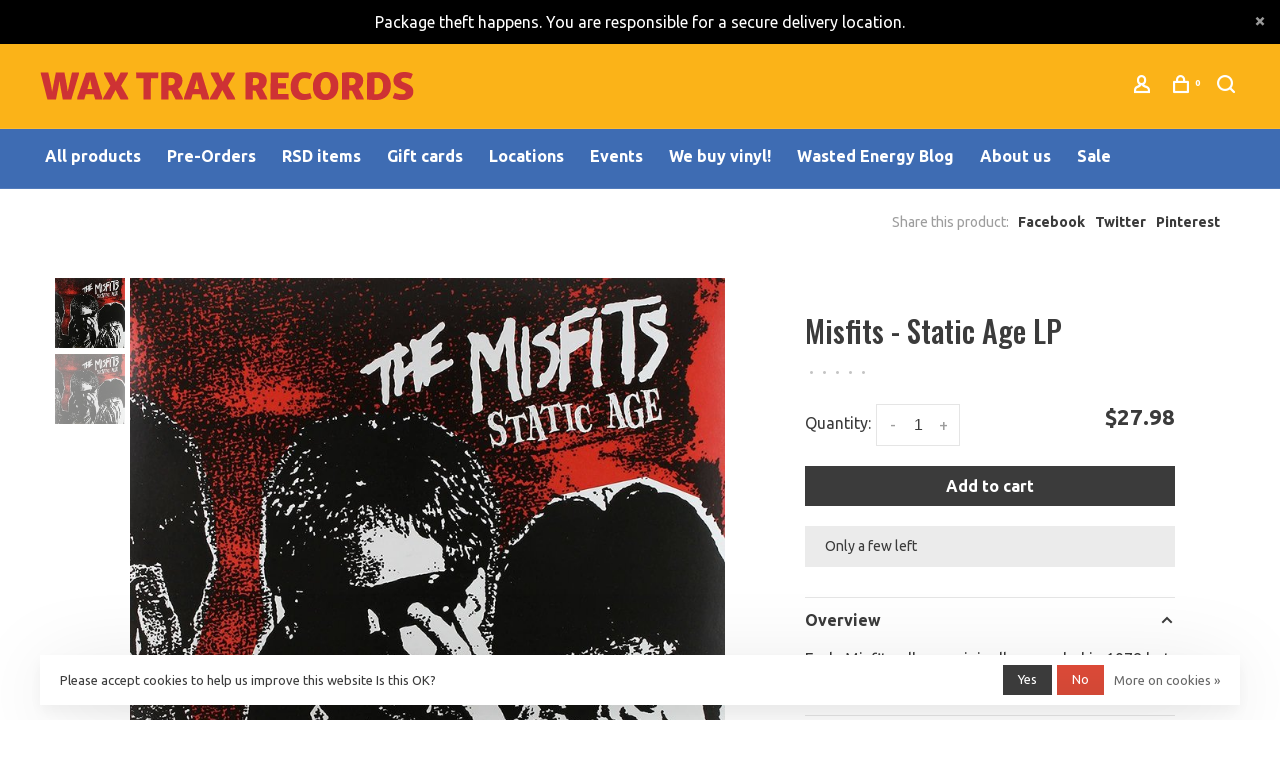

--- FILE ---
content_type: text/html;charset=utf-8
request_url: https://www.waxtraxrecords.com/static-age-lp.html
body_size: 11673
content:
<!DOCTYPE html>
<html lang="en">
 <head>
 
  <!-- Google Tag Manager -->
 <script>(function(w,d,s,l,i){w[l]=w[l]||[];w[l].push({'gtm.start':
 new Date().getTime(),event:'gtm.js'});var f=d.getElementsByTagName(s)[0],
 j=d.createElement(s),dl=l!='dataLayer'?'&l='+l:'';j.async=true;j.src=
 'https://www.googletagmanager.com/gtm.js?id='+i+dl;f.parentNode.insertBefore(j,f);
 })(window,document,'script','dataLayer','GTM-WBK4NRS');</script>
 <!-- End Google Tag Manager -->
  
 <meta charset="utf-8"/>
<!-- [START] 'blocks/head.rain' -->
<!--

  (c) 2008-2026 Lightspeed Netherlands B.V.
  http://www.lightspeedhq.com
  Generated: 19-01-2026 @ 09:48:17

-->
<link rel="canonical" href="https://www.waxtraxrecords.com/static-age-lp.html"/>
<link rel="alternate" href="https://www.waxtraxrecords.com/index.rss" type="application/rss+xml" title="New products"/>
<link href="https://cdn.shoplightspeed.com/assets/cookielaw.css?2025-02-20" rel="stylesheet" type="text/css"/>
<meta name="robots" content="noodp,noydir"/>
<meta name="google-site-verification" content="JYReZ0TGEuvpaaCPsV-bx63G8msIFT5NZ5zaB2rGGPY"/>
<meta property="og:url" content="https://www.waxtraxrecords.com/static-age-lp.html?source=facebook"/>
<meta property="og:site_name" content="Wax Trax Records"/>
<meta property="og:title" content="Misfits - Static Age - LP"/>
<meta property="og:description" content="Early Misfits album originally recorded in 1978 but not released in its entirety until 1996."/>
<meta property="og:image" content="https://cdn.shoplightspeed.com/shops/636018/files/21413924/astralwerks-misfits-static-age-lp.jpg"/>
<script>
<script src="https://t.contentsquare.net/uxa/145bc4b8b0e42.js"></script>

</script>
<!--[if lt IE 9]>
<script src="https://cdn.shoplightspeed.com/assets/html5shiv.js?2025-02-20"></script>
<![endif]-->
<!-- [END] 'blocks/head.rain' -->
   
   <script type="text/javascript" src="//script.crazyegg.com/pages/scripts/0131/7689.js" async="async"></script>
   

   
   

  
  
  
  <meta property="og:title" content="Misfits - Static Age LP"/>
 <meta property="og:image" content="https://cdn.shoplightspeed.com/shops/636018/files/21413924/image.jpg"/> <meta property="og:url" content="https://www.waxtraxrecords.com/static-age-lp.html"/>
 <meta property="og:description" content="Early Misfits album originally recorded in 1978 but not released in its entirety until 1996."/> <meta property="product:brand" content="Astralwerks"> <meta property="product:availability" content="in stock"> <meta property="product:condition" content="new">
 <meta property="product:price:amount" content="27.98">
 <meta property="product:price:currency" content="USD">
   <title>Misfits - Static Age - LP - Wax Trax Records</title>
 <meta name="description" content="Early Misfits album originally recorded in 1978 but not released in its entirety until 1996." />
 <meta name="keywords" content="Astralwerks, Misfits, -, Static, Age, LP, vinyl, records, LP, punk, rock, Denver, Colorado, Capitol Hill, store, hip hop, jazz, blues, R&amp;B, country, rockabilly, reggae, easy listening, Wax Trax Denver, collectible records, 13th Avenue, 13th Ave, Wash" />
 <meta http-equiv="X-UA-Compatible" content="ie=edge">
 <meta name="apple-mobile-web-app-capable" content="yes">
 <meta name="apple-mobile-web-app-status-bar-style" content="black">
 <meta name="viewport" content="width=device-width, initial-scale=1, maximum-scale=1, user-scalable=0"/>
 
  <link rel="shortcut icon" href="https://cdn.shoplightspeed.com/shops/636018/themes/19158/v/1068249/assets/favicon.ico?20251029212201" type="image/x-icon" />
 
 <link rel="preconnect" href="https://fonts.googleapis.com">
<link rel="preconnect" href="https://fonts.gstatic.com" crossorigin>
<link href='//fonts.googleapis.com/css?family=Ubuntu:400,400i,300,500,600,700,700i,800,900|Oswald:400,400i,300,500,600,700,700i,800,900&display=swap' rel='stylesheet' type='text/css'>
   
 <link rel="preload" as="font" type="font/woff2" crossorigin href="https://cdn.shoplightspeed.com/shops/636018/themes/19158/assets/nucleo-mini.woff2?20260116013702"/>
 
 <link rel='preload' as='style' href="https://cdn.shoplightspeed.com/assets/gui-2-0.css?2025-02-20" />
 <link rel="stylesheet" href="https://cdn.shoplightspeed.com/assets/gui-2-0.css?2025-02-20" />
 
 <link rel='preload' as='style' href="https://cdn.shoplightspeed.com/assets/gui-responsive-2-0.css?2025-02-20" /> 
 <link rel="stylesheet" href="https://cdn.shoplightspeed.com/assets/gui-responsive-2-0.css?2025-02-20" /> 
 
 <link rel="preload" as="style" href="https://cdn.shoplightspeed.com/shops/636018/themes/19158/assets/style.css?20260116013702">
 <link rel="stylesheet" href="https://cdn.shoplightspeed.com/shops/636018/themes/19158/assets/style.css?20260116013702">
 
 <link rel="preload" as="style" href="https://cdn.shoplightspeed.com/shops/636018/themes/19158/assets/settings.css?20260116013702">
 <link rel="stylesheet" href="https://cdn.shoplightspeed.com/shops/636018/themes/19158/assets/settings.css?20260116013702" />
 
 <link rel="preload" as="style" href="https://cdn.shoplightspeed.com/shops/636018/themes/19158/assets/custom.css?20260116013702">
 <link rel="stylesheet" href="https://cdn.shoplightspeed.com/shops/636018/themes/19158/assets/custom.css?20260116013702" />
 
 <link rel="preload" as="script" href="//ajax.googleapis.com/ajax/libs/jquery/3.0.0/jquery.min.js">
 <script src="//ajax.googleapis.com/ajax/libs/jquery/3.0.0/jquery.min.js"></script>
 <script>
 	if( !window.jQuery ) document.write('<script src="https://cdn.shoplightspeed.com/shops/636018/themes/19158/assets/jquery-3.0.0.min.js?20260116013702"><\/script>');
 </script>
 
 <link rel="preload" as="script" href="//cdn.jsdelivr.net/npm/js-cookie@2/src/js.cookie.min.js">
 <script src="//cdn.jsdelivr.net/npm/js-cookie@2/src/js.cookie.min.js"></script>
 
 <link rel="preload" as="script" href="https://cdn.shoplightspeed.com/assets/gui.js?2025-02-20">
 <script src="https://cdn.shoplightspeed.com/assets/gui.js?2025-02-20"></script>
 
 <link rel="preload" as="script" href="https://cdn.shoplightspeed.com/assets/gui-responsive-2-0.js?2025-02-20">
 <script src="https://cdn.shoplightspeed.com/assets/gui-responsive-2-0.js?2025-02-20"></script>
 
 <link rel="preload" as="script" href="https://cdn.shoplightspeed.com/shops/636018/themes/19158/assets/scripts-min.js?20260116013702">
 <script src="https://cdn.shoplightspeed.com/shops/636018/themes/19158/assets/scripts-min.js?20260116013702"></script>
 
 <link rel="preconnect" href="https://ajax.googleapis.com">
		<link rel="preconnect" href="https://cdn.webshopapp.com/">
		<link rel="preconnect" href="https://cdn.webshopapp.com/">	
		<link rel="preconnect" href="https://fonts.googleapis.com">
		<link rel="preconnect" href="https://fonts.gstatic.com" crossorigin>
		<link rel="dns-prefetch" href="https://ajax.googleapis.com">
		<link rel="dns-prefetch" href="https://cdn.webshopapp.com/">
		<link rel="dns-prefetch" href="https://cdn.webshopapp.com/">	
		<link rel="dns-prefetch" href="https://fonts.googleapis.com">
		<link rel="dns-prefetch" href="https://fonts.gstatic.com" crossorigin>
 
    
  
 

 </head>
 <body class=" site-width-large product-images-format-square title-mode-left product-title-mode-centered ajax-cart price-per-unit page-misfits---static-age---lp">
 
  <!-- Google Tag Manager (noscript) -->
 <noscript><iframe src="https://www.googletagmanager.com/ns.html?id=GTM-WBK4NRS"
 height="0" width="0" style="display:none;visibility:hidden"></iframe></noscript>
 <!-- End Google Tag Manager (noscript) -->
  
 <div class="page-content">
 
       
   	
    
     			  			    
     
     
 <script>
 var product_image_size = '712x712x1',
 product_image_size_mobile = '330x330x1',
 product_image_thumb = '132x132x1',
 product_in_stock_label = 'In stock',
 product_backorder_label = 'On backorder',
 		product_out_of_stock_label = 'Out of stock',
 product_multiple_variant_label = 'View all product options',
 show_variant_picker = 1,
 display_variant_picker_on = 'all',
 show_newsletter_promo_popup = 1,
 newsletter_promo_delay = '30000',
 newsletter_promo_hide_until = '7',
 notification_bar_hide_until = '0',
 		currency_format = '$',
   shop_lang = 'us',
 number_format = '0,0.00',
 		shop_url = 'https://www.waxtraxrecords.com/',
 shop_id = '636018',
 	readmore = 'Read more';
 	search_url = "https://www.waxtraxrecords.com/search/",
  static_url = 'https://cdn.shoplightspeed.com/shops/636018/',
 search_empty = 'No products found',
 view_all_results = 'View all results',
 	priceStatus = 'enabled',
     mobileDevice = false;
 	</script>
			
 
<div class="mobile-nav-overlay"></div>

	<div class="top-bar top-bar-closeable" style="display: none;">Package theft happens. You are responsible for a secure delivery location.<a href="#" class="close-top-bar"><span class="nc-icon-mini ui-2_small-remove"></span></a></div>

<div class="header-wrapper">
<div class="header-sticky-placeholder"></div>

<header class="site-header site-header-lg mega-menu-header menu-bottom-layout header-sticky has-search-bar">
  <div class="site-header-main-wrapper">
    
    <a href="https://www.waxtraxrecords.com/" class="logo logo-lg ">
              <img src="https://cdn.shoplightspeed.com/shops/636018/themes/19158/v/6746/assets/logo.png?20251029212200" alt="Wax Trax Records" class="logo-image">
                </a>

        
    
    <nav class="secondary-nav nav-style">
      <ul>
        
                
        
        
                 
        
        <li class="menu-item-desktop-only menu-item-account">
                    <a href="#" title="Account" data-featherlight="#loginModal" data-featherlight-variant="featherlight-login"><span class="nc-icon-mini users_single-body"></span></a>
                  </li>

        
        
        <li>
          <a href="#" title="Cart" class="cart-trigger"><span class="nc-icon-mini shopping_bag-20"></span><sup>0</sup></a>
        </li>

                	            <li class="search-trigger-item">
              <a href="#" title="Search" class="search-trigger"><span class="nc-icon-mini ui-1_zoom"></span></a>
            </li>
        	                
      </ul>
      
                  <div class="search-header search-header-collapse">
        <form action="https://www.waxtraxrecords.com/search/" method="get" id="searchForm" class="ajax-enabled">
          <input type="text" name="q" autocomplete="off" value="" placeholder="Search for product">
          <a href="#" class="button button-sm" onclick="$('#searchForm').submit()"><span class="nc-icon-mini ui-1_zoom"></span><span class="nc-icon-mini loader_circle-04 spin"></span></a>
          <a href="#" class="search-close" title="Close"><span class="nc-icon-mini ui-1_simple-remove"></span></a>
          <div class="search-results"></div>
        </form>
      </div>
            
      <a class="burger" title="Menu">
        <span></span>
      </a>

    </nav>
  </div>
  
    	<div class="main-nav-wrapper">
      <nav class="main-nav nav-style">
  <ul>

        	
            	
    
            <li class="">
        <a href="https://www.waxtraxrecords.com/collection/" title="All products">
          All products
        </a>
      </li>
            <li class="">
        <a href="https://www.waxtraxrecords.com/search/pre-order+-/" title="Pre-Orders">
          Pre-Orders
        </a>
      </li>
            <li class="">
        <a href="https://www.waxtraxrecords.com/search/ss360/?ss360Query=%22RSD%20BF%20%2725%22" title="RSD items">
          RSD items
        </a>
      </li>
            <li class="">
        <a href="https://www.waxtraxrecords.com/buy-gift-card/" title="Gift cards">
          Gift cards
        </a>
      </li>
            <li class="">
        <a href="https://www.waxtraxrecords.com/service/locationsandcontact/" title="Locations">
          Locations
        </a>
      </li>
            <li class="">
        <a href="https://www.waxtraxrecords.com/service/calendar" title="Events">
          Events
        </a>
      </li>
            <li class="">
        <a href="https://www.waxtraxrecords.com/service/we-buy-vinyl/" title="We buy vinyl!">
          We buy vinyl!
        </a>
      </li>
            <li class="">
        <a href="https://wastedenergy.co/" title="Wasted Energy Blog" target="_blank">
          Wasted Energy Blog
        </a>
      </li>
            <li class="">
        <a href="https://www.waxtraxrecords.com/service/about/" title="About us">
          About us
        </a>
      </li>
            <li class="">
        <a href="https://www.waxtraxrecords.com/search/ss360/?ss360Query=*&amp;tags=sale&amp;ss360sorting=" title="Sale">
          Sale
        </a>
      </li>
      
            	
            	
            	
        

    <li class="menu-item-mobile-only m-t-30">
            <a href="#" title="Account" data-featherlight="#loginModal">Login / Register</a>
          </li>

    
         

  </ul>
</nav>      
        	</div>
    
</header>
  
</div>
 <div itemscope itemtype="http://schema.org/BreadcrumbList">
	<div itemprop="itemListElement" itemscope itemtype="http://schema.org/ListItem">
 <a itemprop="item" href="https://www.waxtraxrecords.com/"><span itemprop="name" content="Home"></span></a>
 <meta itemprop="position" content="1" />
 </div>
  	<div itemprop="itemListElement" itemscope itemtype="http://schema.org/ListItem">
 <a itemprop="item" href="https://www.waxtraxrecords.com/static-age-lp.html"><span itemprop="name" content="Misfits - Static Age LP"></span></a>
 <meta itemprop="position" content="2" />
 </div>
 </div>

<div itemscope itemtype="https://schema.org/Product">
 <meta itemprop="name" content="Astralwerks Misfits - Static Age LP">
 <meta itemprop="url" content="https://www.waxtraxrecords.com/static-age-lp.html">
 <meta itemprop="productID" content="48251215">
 <meta itemprop="brand" content="Astralwerks" /> <meta itemprop="description" content="Early Misfits album originally recorded in 1978 but not released in its entirety until 1996." /> <meta itemprop="image" content="https://cdn.shoplightspeed.com/shops/636018/files/21413924/300x250x2/astralwerks-misfits-static-age-lp.jpg" /> 
 <meta itemprop="gtin13" content="017046752015" />   <div itemprop="offers" itemscope itemtype="https://schema.org/Offer">
 <meta itemprop="priceCurrency" content="USD">
 <meta itemprop="price" content="27.98" />
 <meta itemprop="itemCondition" itemtype="https://schema.org/OfferItemCondition" content="https://schema.org/NewCondition"/>
 	 <meta itemprop="availability" content="https://schema.org/InStock"/>
 <meta itemprop="inventoryLevel" content="1" />
  <meta itemprop="url" content="https://www.waxtraxrecords.com/static-age-lp.html" /> </div>
  </div>
 <div class="cart-sidebar-container">
  <div class="cart-sidebar">
    <button class="cart-sidebar-close" aria-label="Close">✕</button>
    <div class="cart-sidebar-title">
      <h5>Cart</h5>
      <p><span class="item-qty"></span> Items</p>
    </div>
    
    <div class="cart-sidebar-body">
        
      <div class="no-cart-products">No products found...</div>
      
    </div>
    
      </div>
</div> <!-- Login Modal -->
<div class="modal-lighbox login-modal" id="loginModal">
  <div class="row">
    <div class="col-sm-12 m-b-30 login-row">
      <h4>Login</h4>
      <p>Log in if you have an account</p>
      <form action="https://www.waxtraxrecords.com/account/loginPost/?return=https%3A%2F%2Fwww.waxtraxrecords.com%2Fstatic-age-lp.html" method="post">
        <input type="hidden" name="key" value="16988aea31c658a3bfd508e9c1ccc1a2" />
        <div class="form-row">
          <input type="text" name="email" autocomplete="on" placeholder="Email address" class="required" />
        </div>
        <div class="form-row">
          <input type="password" name="password" autocomplete="on" placeholder="Password" class="required" />
        </div>
        <div class="">
          <a class="button button-block popup-validation m-b-15" href="javascript:;" title="Login">Login</a>
                  </div>
      </form>
      <p class="m-b-0 m-t-10">Dont have an account? <a href="https://www.waxtraxrecords.com/account/register/" class="bold underline">Register</a></p>
    </div>
  </div>
  <div class="text-center forgot-password">
    <a class="forgot-pw" href="https://www.waxtraxrecords.com/account/password/">Forgot your password?</a>
  </div>
</div> 
 <main class="main-content">
  				

<div class="container container-lg">
  
    <div class="product-top-bar">
    <div class="row">
      <div class="col-md-6">
            </div>
    	    	<div class="col-md-6">
        <!-- Product share -->
        <div class="share pull-right">
          <span class="share-label">Share this product:</span>
          <ul><li><a href="https://www.facebook.com/sharer/sharer.php?u=https://www.waxtraxrecords.com/static-age-lp.html" class="social facebook" target="_blank">Facebook</a></li><li><a href="https://twitter.com/home?status=Misfits - Static Age LP%20-%20static-age-lp.html" class="social twitter" target="_blank">Twitter</a></li><li><a href="https://pinterest.com/pin/create/button/?url=https://www.waxtraxrecords.com/static-age-lp.html&media=https://cdn.shoplightspeed.com/shops/636018/files/21413924/image.jpg&description=Early Misfits album originally recorded in 1978 but not released in its entirety until 1996." class="social pinterest" target="_blank">Pinterest</a></li></ul>        </div>
      </div>
  		    </div>
  </div>
    
  <!-- Single product into -->
  <div class="product-intro">
    <div class="row">
      <div class="col-md-6 col-lg-7 stick-it-in-product">
        <div class="product-media">
          
          <div class="product-images" data-pswp-uid="1">
            
                                        <div class="product-image">
                <a href="https://cdn.shoplightspeed.com/shops/636018/files/21413924/image.jpg" data-caption="">
                  <img data-src="https://cdn.shoplightspeed.com/shops/636018/files/21413924/750x2000x3/astralwerks-misfits-static-age-lp.jpg" data-retina="https://cdn.shoplightspeed.com/shops/636018/files/21413924/1500x4000x3/astralwerks-misfits-static-age-lp.jpg" data-thumb="https://cdn.shoplightspeed.com/shops/636018/files/21413924/132x132x1/astralwerks-misfits-static-age-lp.jpg" height="768" width="768" alt="Astralwerks Misfits - Static Age LP" class="lazy-product-image">
                </a>
              </div>
                            <div class="product-image">
                <a href="https://cdn.shoplightspeed.com/shops/636018/files/44613855/image.jpg" data-caption="">
                  <img data-src="https://cdn.shoplightspeed.com/shops/636018/files/44613855/750x2000x3/astralwerks-misfits-static-age-lp.jpg" data-retina="https://cdn.shoplightspeed.com/shops/636018/files/44613855/1500x4000x3/astralwerks-misfits-static-age-lp.jpg" data-thumb="https://cdn.shoplightspeed.com/shops/636018/files/44613855/132x132x1/astralwerks-misfits-static-age-lp.jpg" height="768" width="768" alt="Astralwerks Misfits - Static Age LP" class="lazy-product-image">
                </a>
              </div>
                                    </div>
          
        </div>
      </div>
      <div class="col-md-6 col-lg-5 stick-it-in-product">
        <div class="product-content single-product-content" data-url="https://www.waxtraxrecords.com/static-age-lp.html">
          
                    
          <h1 class="h3 m-b-10">Misfits - Static Age LP</h1>
          
          <div class="row m-b-20">
            <div class="col-xs-8">

                            <div class="ratings">
                  
                  <div class="product-stars"><div class="stars"><i class="hint-text">•</i><i class="hint-text">•</i><i class="hint-text">•</i><i class="hint-text">•</i><i class="hint-text">•</i></div></div>
                                    
              </div>
                            
              
            </div>
            <div class="col-xs-4 text-right">
                            
                            
            </div>
          </div>
          
                    
                    
          
          <form action="https://www.waxtraxrecords.com/cart/add/48251215/" id="product_configure_form" method="post" class="product_configure_form" data-cart-bulk-url="https://www.waxtraxrecords.com/cart/addBulk/">
            <div class="product_configure_form_wrapper">
              
                                          	                            
                                          
                            
                      
                            
                        
                          
                              <div class="row m-b-15"><div class="col-xs-6"><div class="input-wrap quantity-selector"><label>Quantity:</label><div class="quantity-input-wrapper"><input type="number" min="1" name="quantity" value="1" /><div class="change"><a href="javascript:;" onclick="changeQuantity('add', $(this));" class="up">+</a><a href="javascript:;" onclick="changeQuantity('remove', $(this));" class="down">-</a></div></div></div></div><div class="col-xs-6 text-right"><div class="price"><span class="new-price"><span class="price-update" data-price="27.98">$27.98</span></span></div></div></div><a href="javascript:;" class="button button-block button-solid add-to-cart-trigger" title="Add to cart" id="addtocart">Add to cart</a>                          </div>
            
                        
                        <div class="product-text-block">

                            
              
                                	<div>
                                          Only a few left
                                  	</div>
                
                          </div>
                        
            
            <div class="product-tabs product-tabs-horizontal">
              <!-- Navigation tabs -->
              <ul class="tabs-nav">
                
                                <!-- Single product details tab -->
                <li class="tab-description active"><a href="#product-overview">Overview</a></li>
                <div class="tabs-element single-product-details-tab active" id="product-overview">
                  <div class="product-description text-formatting text-formatting-smaller">Early Misfits album originally recorded in 1978 but not released in its entirety until 1996.</div>
                </div>
                                
                                
                                
                                
                                
              </ul>
            </div>
              
              
                            
            
                        
          </form>
            
                  </div>
      </div>
    </div>
  </div>

      
    
        <!-- Related products list -->
<div class="featured-products related-products">
 <div class="section-title clearfix">
 <h3>Related products</h3>
  <a href="https://www.waxtraxrecords.com/" class="link">Back to home</a>
  </div>
 <div class="products-list product-list-carousel row">
        <div class="col-xs-6 col-md-3">
 
<!-- QuickView Modal -->
<div class="modal-lighbox product-modal" id="29152733">
 <div class="product-modal-media">
 <div class="product-figure" style="background-image: url('https://cdn.shoplightspeed.com/shops/636018/files/21413999/image.jpg')"></div>
 </div>

 <div class="product-modal-content">
  <h4><a href="https://www.waxtraxrecords.com/misfits-collection-lp.html">Misfits - Collection LP</a></h4>
 
 
 <div class="row m-b-20">
 <div class="col-xs-8">
 
  <div class="stock">
  <div class="">In stock</div>
  </div>
  
  <div class="ratings">
  
 <div class="product-stars"><div class="stars"><i class="hint-text">•</i><i class="hint-text">•</i><i class="hint-text">•</i><i class="hint-text">•</i><i class="hint-text">•</i></div></div>
  
 </div>
 
 </div>
 <div class="col-xs-4 text-right">
  <a href="https://www.waxtraxrecords.com/account/wishlistAdd/29152733/?variant_id=48251463" class="favourites addtowishlist_29152733" title="Add to wishlist">
 <i class="nc-icon-mini health_heartbeat-16"></i>
 </a>
  </div>
 </div>
 
 <form action="https://www.waxtraxrecords.com/cart/add/48251463/" method="post" class="product_configure_form">
 
 <div class="product_configure_form_wrapper">
 <div class="product-configure modal-variants-waiting">
 <div class="product-configure-variants" data-variant-name="">
 <label>Select: <em>*</em></label>
 <select class="product-options-input"></select>
 </div>
 </div>

 <div class="row m-b-15"><div class="col-xs-6"><div class="input-wrap quantity-selector"><label>Quantity:</label><div class="quantity-input-wrapper"><input type="text" name="quantity" value="1" /><div class="change"><a href="javascript:;" onclick="changeQuantity('add', $(this));" class="up">+</a><a href="javascript:;" onclick="changeQuantity('remove', $(this));" class="down">-</a></div></div></div></div><div class="col-xs-6 text-right"><div class="price"><span class="new-price">$27.98</span></div></div></div><div class="cart"><a href="javascript:;" onclick="$(this).closest('form').submit();" class="button button-block addtocart_29152733" title="Add to cart">Add to cart</a></div>			</div>
 </form>
 
  <div class="product-description m-t-20 m-b-20 paragraph-small">
 Vinyl LP repressing of this 1986 collection from the Punk legends. The compilation is officially titled Misfits, but is commonly referred to as Collection I and was made up as the first half of a pair with the later release of the compilation album Collec
 </div>
  
 </div>

</div>

<div class="product-element has-description product-element-swatch-hover product-alt-images-second" itemscope="" itemtype="http://schema.org/Product">

  <a href="https://www.waxtraxrecords.com/misfits-collection-lp.html" title="Misfits - Collection LP" class="product-image-wrapper hover-image">
              	<img src="data:image/svg+xml;charset=utf-8,%3Csvg xmlns%3D'http%3A%2F%2Fwww.w3.org%2F2000%2Fsvg' viewBox%3D'0 0 712 712'%2F%3E" data-src="https://cdn.shoplightspeed.com/shops/636018/files/21413999/356x356x1/astralwerks-misfits-collection-lp.jpg" data-srcset="https://cdn.shoplightspeed.com/shops/636018/files/21413999/356x356x1/astralwerks-misfits-collection-lp.jpg 356w, https://cdn.shoplightspeed.com/shops/636018/files/21413999/712x712x1/astralwerks-misfits-collection-lp.jpg 712w, https://cdn.shoplightspeed.com/shops/636018/files/21413999/330x330x1/astralwerks-misfits-collection-lp.jpg 330w" data-sizes="(max-width: 767px) 50vw, 356x356w" class="lazy-product" width="356" height="356" alt="Astralwerks Misfits - Collection LP" />
      </a>
  
  <div class="product-labels"></div>  
    <div class="small-product-actions">
  	
    	      <a href="#29152733" class="favourites quickview-trigger quickview_29152733" data-product-url="https://www.waxtraxrecords.com/misfits-collection-lp.html" title="Quickview">
        <i class="nc-icon-mini ui-1_zoom"></i>
    	</a>
          
      
      
  </div>
    
    
  <a href="https://www.waxtraxrecords.com/misfits-collection-lp.html" title="Misfits - Collection LP" class="product-description-footer">
    
        
    <div class="product-title">
      Misfits - Collection LP
    </div>
    
        
        <div class="product-description" itemprop="description">
      Vinyl LP repressing of this 1986 collection from the Punk legends. The compilation is officially titled Misfits, but is commonly referred to as Collection I and was made up as the first half of a pair with the later release of the compilation album Collec
    </div>
        
    <meta itemprop="name" content="Astralwerks Misfits - Collection LP">
        <div itemprop="brand" itemtype="http://schema.org/Brand" itemscope>
      <meta itemprop="name" content="Astralwerks" />
    </div>
        <meta itemprop="description" content="Vinyl LP repressing of this 1986 collection from the Punk legends. The compilation is officially titled Misfits, but is commonly referred to as Collection I and was made up as the first half of a pair with the later release of the compilation album Collec" />    <meta itemprop="image" content="https://cdn.shoplightspeed.com/shops/636018/files/21413999/712x712x1/astralwerks-misfits-collection-lp.jpg" />  
    <meta itemprop="gtin13" content="017046190916" />            <div itemprop="offers" itemscope itemtype="https://schema.org/Offer">
      <meta itemprop="url" content="https://www.waxtraxrecords.com/misfits-collection-lp.html">
      <meta itemprop="priceCurrency" content="USD">
      <meta itemprop="price" content="27.98" />
      <meta itemprop="itemCondition" content="https://schema.org/NewCondition"/>
     	      	<meta itemprop="availability" content="https://schema.org/InStock"/>
                </div>
    
    </a>
    
        <div class="m-t-10 m-b-10">
      <a href="javascript:;" class="button button-small" onclick="$(this).closest('.product-element').prev('.product-modal').find('form.product_configure_form').submit();">Add to cart</a>
    </div>
        
    <div class="product-price">
      <span class="product-price-change">
          
        <span class="new-price">$27.98</span>       </span>

          
            <div class="unit-price"></div>
          
    </div>
  
  <div class="product-variants-wrapper"></div>
  
</div>

 </div>
  </div>
</div>
          <!-- Single product details -->
<div class="single-product-details">

  

    <!-- Single product reviews section -->
  <div class="single-product-review">

    
    <div class="review-header">
      <div class="row">
        <div class="col-md-3">

          <h4 class="title">Reviews</h4>

        </div>
        <div class="col-md-4">
          <div class="ratings"><i class="hint-text">•</i><i class="hint-text">•</i><i class="hint-text">•</i><i class="hint-text">•</i><i class="hint-text">•</i></div>          <p class="subtitle">0 stars based on 0 reviews</p>
        </div>
        <div class="col-md-5 text-right">
          <a class="link review-trigger" href="#">Add your review</a>
        </div>
      </div>
    </div>

    <!-- Reviews list -->
    <div class="reviews">
          </div>

    <!-- Write Review Modal -->
    <div class="modal-lighbox" id="reviewModal">
      <h4>Add your review</h4>
      <p>Review Misfits - Static Age LP</p>
      <form action="https://www.waxtraxrecords.com/account/reviewPost/29152520/" method="post" id="submit_product_review_form">
        <input type="hidden" name="key" value="16988aea31c658a3bfd508e9c1ccc1a2">
                <div class="form-row">
          <input type="text" name="email" value="" placeholder="Email" class="required">
        </div>
                <div class="form-row">
          <input type="text" name="name" value="" placeholder="Name" class="required">
        </div>
        <div class="form-row">
          <select name="score">
            <option value="1">1 Star</option>
            <option value="2">2 Stars</option>
            <option value="3">3 Stars</option>
            <option value="4">4 Stars</option>
            <option value="5" selected="selected">5 Stars</option>
          </select>
        </div>
        <div class="form-row">
          <textarea name="review" placeholder="Review" class="required"></textarea>
        </div>
        <a class="button button-arrow popup-validation" href="javascript:;">Submit</a>
      </form>
    </div>

    
    </div>

  
</div>
                    <!-- Selling points -->
<div class="selling-points module selling-points-left">
  	 	<div class="selling-item">
 <a>
 <span class="nc-icon-mini media-2_note-03"></span>  <span class="usp-wrapper">
  <span class="usp-title">In your ear since 1978</span> <span class="usp-subtitle">Colorado's oldest independent record store</span>  </span>
  </a>
 </div>
 	  	 	<div class="selling-item">
 <a>
 <span class="nc-icon-mini arrows-1_direction-53"></span>  <span class="usp-wrapper">
  <span class="usp-title">Buy - Sell - Trade</span> <span class="usp-subtitle">Bring your vinyl to our Used store at CapHill & get paid $$$</span>  </span>
  </a>
 </div>
 	  	 	<div class="selling-item">
 <a>
 <span class="nc-icon-mini weather_drop-15"></span>  <span class="usp-wrapper">
  <span class="usp-title">Your Spot for New Releases</span> <span class="usp-subtitle">The latest drops land here first</span>  </span>
  </a>
 </div>
 	  	 	<div class="selling-item">
 <a>
 <span class="nc-icon-mini media-2_headphones-mic"></span>  <span class="usp-wrapper">
  <span class="usp-title">Vinyl, CDs, Tapes, Stereo Equipment</span> <span class="usp-subtitle">and much more!</span>  </span>
  </a>
 </div>
 	 </div>      
</div>

<!-- Root element of PhotoSwipe. Must have class pswp. -->
<div class="pswp" tabindex="-1" role="dialog" aria-hidden="true">
 
 <!-- Background of PhotoSwipe. It's a separate element as animating opacity is faster than rgba(). -->
	<div class="pswp__bg"></div>

	<!-- Slides wrapper with overflow:hidden. -->
	<div class="pswp__scroll-wrap">

		<!-- Container that holds slides.
		PhotoSwipe keeps only 3 of them in the DOM to save memory.
		Don't modify these 3 pswp__item elements, data is added later on. -->
		<div class="pswp__container">
			<div class="pswp__item"></div>
			<div class="pswp__item"></div>
			<div class="pswp__item"></div>
		</div>

		<!-- Default (PhotoSwipeUI_Default) interface on top of sliding area. Can be changed. -->
		<div class="pswp__ui pswp__ui--hidden">

			<div class="pswp__top-bar">

				<!-- Controls are self-explanatory. Order can be changed. -->

				<div class="pswp__counter"></div>

				<button class="pswp__button pswp__button--close nm-font nm-font-close2" aria-label="Close (Esc)"><span class="nc-icon-mini ui-1_simple-remove"></span></button>
				<!--<button class="pswp__button pswp__button--share nm-font nm-font-plus" aria-label="Share"><span class="nc-icon-mini ui-2_share-bold"></span></button>-->
				<!--<button class="pswp__button pswp__button--fs" aria-label="Toggle fullscreen"><span class="nc-icon-mini arrows-e_zoom-e"></span></button>-->
				<button class="pswp__button pswp__button--zoom" aria-label="Zoom in/out"><span class="nc-icon-mini ui-1_zoom"></span></button>

				<!-- element will get class pswp__preloader--active when preloader is running -->
				<div class="pswp__preloader nm-loader"></div>
			</div>

			<div class="pswp__share-modal pswp__share-modal--hidden pswp__single-tap">
				<div class="pswp__share-tooltip"></div>
			</div>

			<button class="pswp__button pswp__button--arrow--left nm-font nm-font-angle-thin-left" aria-label="Previous (arrow left)"><span class="nc-icon-mini arrows-1_minimal-left"></span></button>

			<button class="pswp__button pswp__button--arrow--right nm-font nm-font-angle-thin-right" aria-label="Next (arrow right)"><span class="nc-icon-mini arrows-1_minimal-right"></span></button>

			<div class="pswp__caption">
				<div class="pswp__caption__center"></div>
			</div>

		</div>

	</div>

</div>  </main>
			
  	<div class="modal-lighbox promo-modal promo-modal-corner" id="promoModal">
 <div class="newsletter-promo-wrapper clearfix">
 <div class="newsletter-promo-media">
 <div class="block-image-placeholder"></div>
 <figure data-src="https://cdn.shoplightspeed.com/shops/636018/themes/19158/v/7392/assets/promo-image.png?20251029212201" class="lazy-popup"></figure>
 </div>
 <div class="newsletter-promo-content">
 <h3>Occasionally we have a newsletter</h3>
 <p>You might want to sign up for it just in case it's decent. </p>
  <!-- Begin MailChimp Signup Form -->
 <div id="mc_embed_signup">
 <form action="https://waxtraxrecords.us4.list-manage.com/subscribe/post?u=a845ca1f83230f00722039c79&amp;amp;id=63c67e1cf7" method="post" id="mc-embedded-subscribe-form-popup" name="mc-embedded-subscribe-form" class="validate newsletter-promo-form mc-voila-subscribe-form-popup" target="_blank" novalidate>
					<div class="form-row">
 <div class="mc-field-group input-group">
 <input type="email" value="" name="EMAIL" class="required email" id="mce-EMAIL-popup" placeholder="Your email address">
 <a href="javascript:;" onclick="$(this).parents('form').find('#mc-embedded-subscribe-popup').click(); return false;" title="Subscribe" class="button">Subscribe</a>
 </div>
 <div id="mce-responses" class="m-t-10" style="font-size: 12px;">
 <div class="response" id="mce-error-response" style="display:none"></div>
 <div class="response" id="mce-success-response" style="display:none"></div>
 </div>
 </div>
 <!-- real people should not fill this in and expect good things - do not remove this or risk form bot signups-->
 <div style="position: absolute; left: -5000px;" aria-hidden="true">
 <input type="text" name="b_28f605f4e073ca8131dc5c454_dc64be243e" tabindex="-1" value="">
 </div>
 <input type="submit" value="Subscribe" name="subscribe" id="mc-embedded-subscribe-popup" class="button" style="display: none !important;">

 </form>
 </div>
 <script type='text/javascript' src='https://cdn.shoplightspeed.com/shops/636018/themes/19158/assets/mc-validate.js?20260116013702'></script><script type='text/javascript'>(function($) {window.fnames = new Array(); window.ftypes = new Array();fnames[0]='EMAIL';ftypes[0]='email';}(jQuery));var $mcj = jQuery.noConflict(true);</script>
 <!--End mc_embed_signup-->
 
 <div class="text-center forgot-password">
 <a class="close-promo" href="#" data-theme-preview-clickable>No thanks, I want to keep shopping.</a>
 </div>
 </div>

 </div>
</div>  <footer><div class="container container-lg"><div class="footer-elements-wrapper"><div class="footer-content"><p>Sign up for our newsletter and get the latest updates, news and product offers via email</p><div id="mc_embed_signup"><form action="https://waxtraxrecords.us4.list-manage.com/subscribe/post?u=a845ca1f83230f00722039c79&amp;amp;id=63c67e1cf7" method="post" id="mc-embedded-subscribe-form-footer" name="mc-embedded-subscribe-form" class="validate newsletter-footer-form mc-voila-subscribe-form" target="_blank" novalidate><div class="form-row"><div class="mc-field-group input-group"><input type="email" value="" name="EMAIL" class="required email" id="mce-EMAIL" placeholder="Your email address"><a href="javascript:;" onclick="$(this).parents('form').find('#mc-embedded-subscribe-footer').click(); return false;" title="Subscribe" class="button button-block">Subscribe</a></div><div id="mce-responses" class="m-t-10" style="font-size: 12px;"><div class="response" id="mce-error-response" style="display:none"></div><div class="response" id="mce-success-response" style="display:none"></div></div></div><!-- real people should not fill this in and expect good things - do not remove this or risk form bot signups--><div style="position: absolute; left: -5000px;" aria-hidden="true"><input type="text" name="b_28f605f4e073ca8131dc5c454_dc64be243e" tabindex="-1" value=""></div><input type="submit" value="Subscribe" name="subscribe" id="mc-embedded-subscribe-footer" class="button" style="display: none !important;"></form></div><script type='text/javascript' src='https://cdn.shoplightspeed.com/shops/636018/themes/19158/assets/mc-validate.js?20260116013702'></script><script type='text/javascript'>(function($) {window.fnames = new Array(); window.ftypes = new Array();fnames[0]='EMAIL';ftypes[0]='email';}(jQuery));var $mcj = jQuery.noConflict(true);</script><!--End mc_embed_signup--></div><div class="footer-menu footer-menu-service"><ul><li><a href="https://www.waxtraxrecords.com/service/calendar/" title="Wax Trax Events">Wax Trax Events</a></li><li><a href="https://www.waxtraxrecords.com/service/we-buy-vinyl/" title="We buy vinyl!">We buy vinyl!</a></li><li><a href="https://www.waxtraxrecords.com/service/about/" title="About us">About us</a></li><li><a href="https://www.waxtraxrecords.com/service/get-a-job/" title="Get a job.">Get a job.</a></li><li><a href="https://www.waxtraxrecords.com/service/collectibles/" title="Collectibles">Collectibles</a></li><li><a href="https://www.waxtraxrecords.com/service/shipping-returns/" title="Shipping &amp; Returns Policy">Shipping &amp; Returns Policy</a></li><li><a href="https://www.waxtraxrecords.com/service/payment-methods/" title="Payment methods">Payment methods</a></li><li><a href="https://www.waxtraxrecords.com/service/general-terms-conditions/" title="General terms &amp; conditions">General terms &amp; conditions</a></li><li><a href="https://www.waxtraxrecords.com/service/privacy-policy/" title="Privacy policy">Privacy policy</a></li><li><a href="https://www.waxtraxrecords.com/service/locationsandcontact/" title="Locations &amp; Contact info">Locations &amp; Contact info</a></li></ul></div><div class="footer-content footer-content-description"><div class="footer-menu footer-menu-social"><ul><li><a href="https://www.facebook.com/pages/category/Movie---Music-Store/Wax-Trax-Records-192564244298/" target="_blank" title="Facebook"><span class="nc-icon-mini social_logo-fb-simple"></span></a></li><li><a href="https://www.instagram.com/waxtraxdenver" target="_blank" title="Instagram Wax Trax Records"><span class="nc-icon-mini social_logo-instagram"></span></a></li><li><a href="https://www.tiktok.com/@waxtraxden" target="_blank" title="Tiktok"><svg width="16" height="16" viewBox="0 0 24 24"><title>TikTok</title><path d="M10.189,8.937v4.122a3.588,3.588,0,0,0-4.5,3.324,3.242,3.242,0,0,0,3.467,3.442,3.231,3.231,0,0,0,3.467-3.489V0H16.7c.693,4.315,2.851,5.316,5.74,5.778V9.913a12.292,12.292,0,0,1-5.625-1.9V16.18c0,3.7-2.19,7.82-7.627,7.82A7.664,7.664,0,0,1,1.56,16.141,7.516,7.516,0,0,1,10.189,8.937Z" fill="currentColor"></path></svg></a></li></ul></div></div></div><div class="footer-bottom"><div class="copyright">
        © Copyright 2026 Wax Trax Records
                <span class="powered-by">
        - Powered by
                <a href="http://www.lightspeedhq.com" title="Lightspeed" target="_blank">Lightspeed</a></a></span></div></div></div></footer> <!-- [START] 'blocks/body.rain' -->
<script>
(function () {
  var s = document.createElement('script');
  s.type = 'text/javascript';
  s.async = true;
  s.src = 'https://www.waxtraxrecords.com/services/stats/pageview.js?product=29152520&hash=50c9';
  ( document.getElementsByTagName('head')[0] || document.getElementsByTagName('body')[0] ).appendChild(s);
})();
</script>
  
<!-- Global site tag (gtag.js) - Google Analytics -->
<script async src="https://www.googletagmanager.com/gtag/js?id=G-C5BJ0B83R4"></script>
<script>
    window.dataLayer = window.dataLayer || [];
    function gtag(){dataLayer.push(arguments);}

        gtag('consent', 'default', {"ad_storage":"denied","ad_user_data":"denied","ad_personalization":"denied","analytics_storage":"denied","region":["AT","BE","BG","CH","GB","HR","CY","CZ","DK","EE","FI","FR","DE","EL","HU","IE","IT","LV","LT","LU","MT","NL","PL","PT","RO","SK","SI","ES","SE","IS","LI","NO","CA-QC"]});
    
    gtag('js', new Date());
    gtag('config', 'G-C5BJ0B83R4', {
        'currency': 'USD',
                'country': 'US'
    });

        gtag('event', 'view_item', {"items":[{"item_id":"017046752015","item_name":"Misfits - Static Age LP","currency":"USD","item_brand":"Astralwerks","item_variant":"Default","price":27.98,"quantity":1,"item_category":"Punk & New Wave","item_category2":"By genre"}],"currency":"USD","value":27.98});
    </script>
  <script type="text/javascript" src="//www.auctionnudge.com/feed/item/js/theme/responsive/page/init/img_size/120/cats_output/dropdown/search_box/1/show_logo/1/lang/english/SellerID/musicweb/siteid/0/MaxEntries/24"></script>


<script>
(function () {
  var s = document.createElement('script');
  s.type = 'text/javascript';
  s.async = true;
  s.src = 'https://chimpstatic.com/mcjs-connected/js/users/a845ca1f83230f00722039c79/b0dd89b163000a21892c80581.js';
  ( document.getElementsByTagName('head')[0] || document.getElementsByTagName('body')[0] ).appendChild(s);
})();
</script>
<script>
(function () {
  var s = document.createElement('script');
  s.type = 'text/javascript';
  s.async = true;
  s.src = 'https://js.sitesearch360.com/plugin/bundle/56096.js?integration=lightspeed';
  ( document.getElementsByTagName('head')[0] || document.getElementsByTagName('body')[0] ).appendChild(s);
})();
</script>
  <div class="wsa-cookielaw">
            Please accept cookies to help us improve this website Is this OK?
      <a href="https://www.waxtraxrecords.com/cookielaw/optIn/" class="wsa-cookielaw-button wsa-cookielaw-button-green" rel="nofollow" title="Yes">Yes</a>
      <a href="https://www.waxtraxrecords.com/cookielaw/optOut/" class="wsa-cookielaw-button wsa-cookielaw-button-red" rel="nofollow" title="No">No</a>
      <a href="https://www.waxtraxrecords.com/service/privacy-policy/" class="wsa-cookielaw-link" rel="nofollow" title="More on cookies">More on cookies &raquo;</a>
      </div>
<!-- [END] 'blocks/body.rain' -->
 
 </div>
 
                         
  
  <script src="https://cdn.shoplightspeed.com/shops/636018/themes/19158/assets/photoswipe-min.js?20260116013702"></script>
 <script src="https://cdn.shoplightspeed.com/shops/636018/themes/19158/assets/photoswipe-ui-default-min.js?20260116013702"></script>
  <script src="https://cdn.shoplightspeed.com/shops/636018/themes/19158/assets/app.js?20260116013702"></script>
 
  <script type='text/javascript'>
 /*
 * Translated default messages for the $ validation plugin.
 */
 jQuery.extend(jQuery.validator.messages, {
 required: "This field is required.",
 remote: "Please fill this field to continue.",
 email: "Please enter a valid email address.",
 url: "Please enter a valid URL.",
 date: "Please enter a valid date.",
 dateISO: "Please enter a valid date (ISO).",
 number: "Please enter a valid number.",
 digits: "Please enter only a valid number.",
 creditcard: "Please enter a credit card number.",
 equalTo: "Please enter again the same value.",
 accept: "Please enter a value with a valid extention.",
 maxlength: $.validator.format("Please do not enter more than {0} characters."),
 minlength: $.validator.format("Please enter at least {0} characters."),
 rangelength: $.validator.format("Please enter between {0} and {1} characters."),
 range: $.validator.format("Please enter a value between {0} and {1}."),
 max: $.validator.format("Please enter a value below or equal to {0} and {1}."),
 min: $.validator.format("Please enter a value above or equal to {0} and {1}.")
 });
 </script>
  
  
 <script>(function(){function c(){var b=a.contentDocument||a.contentWindow.document;if(b){var d=b.createElement('script');d.innerHTML="window.__CF$cv$params={r:'9c056a5e1fb9f8bb',t:'MTc2ODgxNjA5Ny4wMDAwMDA='};var a=document.createElement('script');a.nonce='';a.src='/cdn-cgi/challenge-platform/scripts/jsd/main.js';document.getElementsByTagName('head')[0].appendChild(a);";b.getElementsByTagName('head')[0].appendChild(d)}}if(document.body){var a=document.createElement('iframe');a.height=1;a.width=1;a.style.position='absolute';a.style.top=0;a.style.left=0;a.style.border='none';a.style.visibility='hidden';document.body.appendChild(a);if('loading'!==document.readyState)c();else if(window.addEventListener)document.addEventListener('DOMContentLoaded',c);else{var e=document.onreadystatechange||function(){};document.onreadystatechange=function(b){e(b);'loading'!==document.readyState&&(document.onreadystatechange=e,c())}}}})();</script><script defer src="https://static.cloudflareinsights.com/beacon.min.js/vcd15cbe7772f49c399c6a5babf22c1241717689176015" integrity="sha512-ZpsOmlRQV6y907TI0dKBHq9Md29nnaEIPlkf84rnaERnq6zvWvPUqr2ft8M1aS28oN72PdrCzSjY4U6VaAw1EQ==" data-cf-beacon='{"rayId":"9c056a5e1fb9f8bb","version":"2025.9.1","serverTiming":{"name":{"cfExtPri":true,"cfEdge":true,"cfOrigin":true,"cfL4":true,"cfSpeedBrain":true,"cfCacheStatus":true}},"token":"8247b6569c994ee1a1084456a4403cc9","b":1}' crossorigin="anonymous"></script>
</body>
</html>

--- FILE ---
content_type: text/javascript;charset=utf-8
request_url: https://www.waxtraxrecords.com/services/stats/pageview.js?product=29152520&hash=50c9
body_size: -412
content:
// SEOshop 19-01-2026 09:48:18